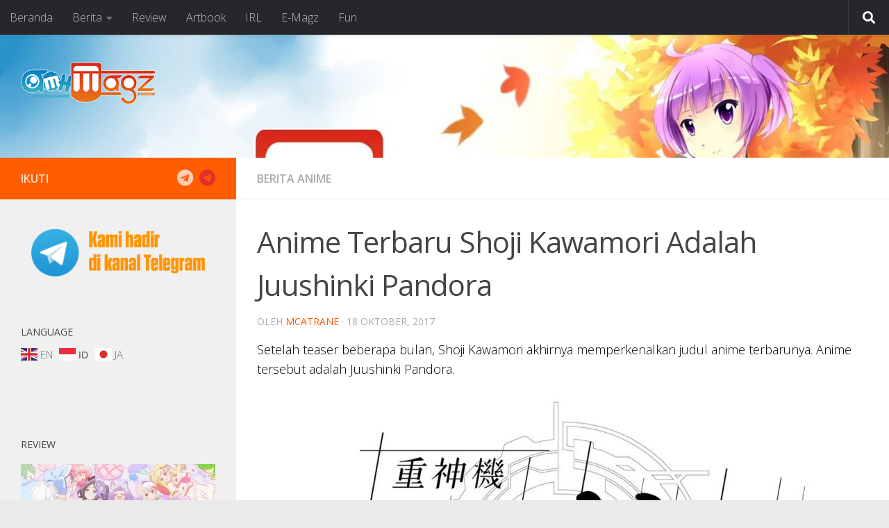

--- FILE ---
content_type: text/html; charset=UTF-8
request_url: https://amhmagz.com/2017/10/anime-terbaru-shoji-kawamori-adalah-juushinki-pandora/
body_size: 21386
content:
<!DOCTYPE html>
<html class="no-js" lang="id">
<head>
  <meta charset="UTF-8">
  <meta name="viewport" content="width=device-width, initial-scale=1.0">
  <link rel="profile" href="https://gmpg.org/xfn/11" />
  <link rel="pingback" href="https://amhmagz.com/xmlrpc.php">

  <!-- Manifest added by SuperPWA - Progressive Web Apps Plugin For WordPress -->
<link rel="manifest" href="/superpwa-manifest.json">
<meta name="theme-color" content="#e87635">
<meta name="mobile-web-app-capable" content="yes">
<meta name="apple-touch-fullscreen" content="yes">
<meta name="apple-mobile-web-app-title" content="AMH Magz">
<meta name="application-name" content="AMH Magz">
<meta name="apple-mobile-web-app-capable" content="yes">
<meta name="apple-mobile-web-app-status-bar-style" content="default">
<link rel="apple-touch-icon"  href="https://amhmagz.com/wp-content/uploads/2017/08/cropped-AMH-logo_1.png">
<link rel="apple-touch-icon" sizes="192x192" href="https://amhmagz.com/wp-content/uploads/2017/08/cropped-AMH-logo_1.png">
<!-- / SuperPWA.com -->
<meta name='robots' content='index, follow, max-image-preview:large, max-snippet:-1, max-video-preview:-1' />
<script type="72659516b4770e1e448e68c8-text/javascript">document.documentElement.className = document.documentElement.className.replace("no-js","js");</script>

	<!-- This site is optimized with the Yoast SEO plugin v19.0 - https://yoast.com/wordpress/plugins/seo/ -->
	<title>Anime Terbaru Shoji Kawamori Adalah Juushinki Pandora - AMH Magz</title>
	<meta name="description" content="Siap tayang musim semi 2018, Juushinki Pandora akan menghadirkan aksi mecha yang mampu bertransformasi dalam setting bumi yang hancur akibat &quot;bencana alam&quot;." />
	<link rel="canonical" href="https://amhmagz.com/2017/10/anime-terbaru-shoji-kawamori-adalah-juushinki-pandora/" />
	<meta property="og:locale" content="id_ID" />
	<meta property="og:type" content="article" />
	<meta property="og:title" content="Anime Terbaru Shoji Kawamori Adalah Juushinki Pandora - AMH Magz" />
	<meta property="og:description" content="Siap tayang musim semi 2018, Juushinki Pandora akan menghadirkan aksi mecha yang mampu bertransformasi dalam setting bumi yang hancur akibat &quot;bencana alam&quot;." />
	<meta property="og:url" content="https://amhmagz.com/2017/10/anime-terbaru-shoji-kawamori-adalah-juushinki-pandora/" />
	<meta property="og:site_name" content="AMH Magz" />
	<meta property="article:author" content="https://www.facebook.com/mcatrane" />
	<meta property="article:published_time" content="2017-10-18T07:30:05+00:00" />
	<meta property="article:modified_time" content="2017-10-18T04:04:05+00:00" />
	<meta property="og:image" content="https://amhmagz.com/wp-content/uploads/2017/10/wide-.png.jpg" />
	<meta property="og:image:width" content="1000" />
	<meta property="og:image:height" content="659" />
	<meta property="og:image:type" content="image/jpeg" />
	<meta name="twitter:card" content="summary" />
	<meta name="twitter:creator" content="@mcatrane" />
	<meta name="twitter:label1" content="Ditulis oleh" />
	<meta name="twitter:data1" content="mcatrane" />
	<meta name="twitter:label2" content="Estimasi waktu membaca" />
	<meta name="twitter:data2" content="2 menit" />
	<script type="application/ld+json" class="yoast-schema-graph">{"@context":"https://schema.org","@graph":[{"@type":"WebSite","@id":"https://amhmagz.com/#website","url":"https://amhmagz.com/","name":"AMH Magz","description":"Cerdas Pedas Gegas","potentialAction":[{"@type":"SearchAction","target":{"@type":"EntryPoint","urlTemplate":"https://amhmagz.com/?s={search_term_string}"},"query-input":"required name=search_term_string"}],"inLanguage":"id"},{"@type":"ImageObject","inLanguage":"id","@id":"https://amhmagz.com/2017/10/anime-terbaru-shoji-kawamori-adalah-juushinki-pandora/#primaryimage","url":"https://amhmagz.com/wp-content/uploads/2017/10/wide-.png.jpg","contentUrl":"https://amhmagz.com/wp-content/uploads/2017/10/wide-.png.jpg","width":1000,"height":659,"caption":"juushinki pandora"},{"@type":"WebPage","@id":"https://amhmagz.com/2017/10/anime-terbaru-shoji-kawamori-adalah-juushinki-pandora/#webpage","url":"https://amhmagz.com/2017/10/anime-terbaru-shoji-kawamori-adalah-juushinki-pandora/","name":"Anime Terbaru Shoji Kawamori Adalah Juushinki Pandora - AMH Magz","isPartOf":{"@id":"https://amhmagz.com/#website"},"primaryImageOfPage":{"@id":"https://amhmagz.com/2017/10/anime-terbaru-shoji-kawamori-adalah-juushinki-pandora/#primaryimage"},"datePublished":"2017-10-18T07:30:05+00:00","dateModified":"2017-10-18T04:04:05+00:00","author":{"@id":"https://amhmagz.com/#/schema/person/21da8dcc85b498215c750017271bb386"},"description":"Siap tayang musim semi 2018, Juushinki Pandora akan menghadirkan aksi mecha yang mampu bertransformasi dalam setting bumi yang hancur akibat \"bencana alam\".","breadcrumb":{"@id":"https://amhmagz.com/2017/10/anime-terbaru-shoji-kawamori-adalah-juushinki-pandora/#breadcrumb"},"inLanguage":"id","potentialAction":[{"@type":"ReadAction","target":["https://amhmagz.com/2017/10/anime-terbaru-shoji-kawamori-adalah-juushinki-pandora/"]}]},{"@type":"BreadcrumbList","@id":"https://amhmagz.com/2017/10/anime-terbaru-shoji-kawamori-adalah-juushinki-pandora/#breadcrumb","itemListElement":[{"@type":"ListItem","position":1,"name":"Home","item":"https://amhmagz.com/"},{"@type":"ListItem","position":2,"name":"Anime Terbaru Shoji Kawamori Adalah Juushinki Pandora"}]},{"@type":"Person","@id":"https://amhmagz.com/#/schema/person/21da8dcc85b498215c750017271bb386","name":"mcatrane","image":{"@type":"ImageObject","inLanguage":"id","@id":"https://amhmagz.com/#/schema/person/image/","url":"https://secure.gravatar.com/avatar/5de9d4f52bb321fd34fb418f5d79cee5?s=96&d=identicon&r=g","contentUrl":"https://secure.gravatar.com/avatar/5de9d4f52bb321fd34fb418f5d79cee5?s=96&d=identicon&r=g","caption":"mcatrane"},"description":"INFP-T, siang di Bandung malam di Tenggarong","sameAs":["https://www.facebook.com/mcatrane","https://twitter.com/mcatrane"],"url":"https://amhmagz.com/author/meka/"}]}</script>
	<!-- / Yoast SEO plugin. -->


<link rel='dns-prefetch' href='//s.w.org' />
<link rel="alternate" type="application/rss+xml" title="AMH Magz &raquo; Feed" href="https://amhmagz.com/feed/" />
<link rel="alternate" type="application/rss+xml" title="AMH Magz &raquo; Umpan Komentar" href="https://amhmagz.com/comments/feed/" />
<link id="hu-user-gfont" href="//fonts.googleapis.com/css?family=Open+Sans:400,400italic,300italic,300,600&subset=latin,latin-ext" rel="stylesheet" type="text/css">		<!-- This site uses the Google Analytics by MonsterInsights plugin v8.25.0 - Using Analytics tracking - https://www.monsterinsights.com/ -->
							<script src="//www.googletagmanager.com/gtag/js?id=G-G44FVWVL66"  data-cfasync="false" data-wpfc-render="false" type="text/javascript" async></script>
			<script data-cfasync="false" data-wpfc-render="false" type="text/javascript">
				var mi_version = '8.25.0';
				var mi_track_user = true;
				var mi_no_track_reason = '';
								var MonsterInsightsDefaultLocations = {"page_location":"https:\/\/amhmagz.com\/2017\/10\/anime-terbaru-shoji-kawamori-adalah-juushinki-pandora\/"};
				if ( typeof MonsterInsightsPrivacyGuardFilter === 'function' ) {
					var MonsterInsightsLocations = (typeof MonsterInsightsExcludeQuery === 'object') ? MonsterInsightsPrivacyGuardFilter( MonsterInsightsExcludeQuery ) : MonsterInsightsPrivacyGuardFilter( MonsterInsightsDefaultLocations );
				} else {
					var MonsterInsightsLocations = (typeof MonsterInsightsExcludeQuery === 'object') ? MonsterInsightsExcludeQuery : MonsterInsightsDefaultLocations;
				}

								var disableStrs = [
										'ga-disable-G-G44FVWVL66',
									];

				/* Function to detect opted out users */
				function __gtagTrackerIsOptedOut() {
					for (var index = 0; index < disableStrs.length; index++) {
						if (document.cookie.indexOf(disableStrs[index] + '=true') > -1) {
							return true;
						}
					}

					return false;
				}

				/* Disable tracking if the opt-out cookie exists. */
				if (__gtagTrackerIsOptedOut()) {
					for (var index = 0; index < disableStrs.length; index++) {
						window[disableStrs[index]] = true;
					}
				}

				/* Opt-out function */
				function __gtagTrackerOptout() {
					for (var index = 0; index < disableStrs.length; index++) {
						document.cookie = disableStrs[index] + '=true; expires=Thu, 31 Dec 2099 23:59:59 UTC; path=/';
						window[disableStrs[index]] = true;
					}
				}

				if ('undefined' === typeof gaOptout) {
					function gaOptout() {
						__gtagTrackerOptout();
					}
				}
								window.dataLayer = window.dataLayer || [];

				window.MonsterInsightsDualTracker = {
					helpers: {},
					trackers: {},
				};
				if (mi_track_user) {
					function __gtagDataLayer() {
						dataLayer.push(arguments);
					}

					function __gtagTracker(type, name, parameters) {
						if (!parameters) {
							parameters = {};
						}

						if (parameters.send_to) {
							__gtagDataLayer.apply(null, arguments);
							return;
						}

						if (type === 'event') {
														parameters.send_to = monsterinsights_frontend.v4_id;
							var hookName = name;
							if (typeof parameters['event_category'] !== 'undefined') {
								hookName = parameters['event_category'] + ':' + name;
							}

							if (typeof MonsterInsightsDualTracker.trackers[hookName] !== 'undefined') {
								MonsterInsightsDualTracker.trackers[hookName](parameters);
							} else {
								__gtagDataLayer('event', name, parameters);
							}
							
						} else {
							__gtagDataLayer.apply(null, arguments);
						}
					}

					__gtagTracker('js', new Date());
					__gtagTracker('set', {
						'developer_id.dZGIzZG': true,
											});
					if ( MonsterInsightsLocations.page_location ) {
						__gtagTracker('set', MonsterInsightsLocations);
					}
										__gtagTracker('config', 'G-G44FVWVL66', {"forceSSL":"true"} );
															window.gtag = __gtagTracker;										(function () {
						/* https://developers.google.com/analytics/devguides/collection/analyticsjs/ */
						/* ga and __gaTracker compatibility shim. */
						var noopfn = function () {
							return null;
						};
						var newtracker = function () {
							return new Tracker();
						};
						var Tracker = function () {
							return null;
						};
						var p = Tracker.prototype;
						p.get = noopfn;
						p.set = noopfn;
						p.send = function () {
							var args = Array.prototype.slice.call(arguments);
							args.unshift('send');
							__gaTracker.apply(null, args);
						};
						var __gaTracker = function () {
							var len = arguments.length;
							if (len === 0) {
								return;
							}
							var f = arguments[len - 1];
							if (typeof f !== 'object' || f === null || typeof f.hitCallback !== 'function') {
								if ('send' === arguments[0]) {
									var hitConverted, hitObject = false, action;
									if ('event' === arguments[1]) {
										if ('undefined' !== typeof arguments[3]) {
											hitObject = {
												'eventAction': arguments[3],
												'eventCategory': arguments[2],
												'eventLabel': arguments[4],
												'value': arguments[5] ? arguments[5] : 1,
											}
										}
									}
									if ('pageview' === arguments[1]) {
										if ('undefined' !== typeof arguments[2]) {
											hitObject = {
												'eventAction': 'page_view',
												'page_path': arguments[2],
											}
										}
									}
									if (typeof arguments[2] === 'object') {
										hitObject = arguments[2];
									}
									if (typeof arguments[5] === 'object') {
										Object.assign(hitObject, arguments[5]);
									}
									if ('undefined' !== typeof arguments[1].hitType) {
										hitObject = arguments[1];
										if ('pageview' === hitObject.hitType) {
											hitObject.eventAction = 'page_view';
										}
									}
									if (hitObject) {
										action = 'timing' === arguments[1].hitType ? 'timing_complete' : hitObject.eventAction;
										hitConverted = mapArgs(hitObject);
										__gtagTracker('event', action, hitConverted);
									}
								}
								return;
							}

							function mapArgs(args) {
								var arg, hit = {};
								var gaMap = {
									'eventCategory': 'event_category',
									'eventAction': 'event_action',
									'eventLabel': 'event_label',
									'eventValue': 'event_value',
									'nonInteraction': 'non_interaction',
									'timingCategory': 'event_category',
									'timingVar': 'name',
									'timingValue': 'value',
									'timingLabel': 'event_label',
									'page': 'page_path',
									'location': 'page_location',
									'title': 'page_title',
									'referrer' : 'page_referrer',
								};
								for (arg in args) {
																		if (!(!args.hasOwnProperty(arg) || !gaMap.hasOwnProperty(arg))) {
										hit[gaMap[arg]] = args[arg];
									} else {
										hit[arg] = args[arg];
									}
								}
								return hit;
							}

							try {
								f.hitCallback();
							} catch (ex) {
							}
						};
						__gaTracker.create = newtracker;
						__gaTracker.getByName = newtracker;
						__gaTracker.getAll = function () {
							return [];
						};
						__gaTracker.remove = noopfn;
						__gaTracker.loaded = true;
						window['__gaTracker'] = __gaTracker;
					})();
									} else {
										console.log("");
					(function () {
						function __gtagTracker() {
							return null;
						}

						window['__gtagTracker'] = __gtagTracker;
						window['gtag'] = __gtagTracker;
					})();
									}
			</script>
				<!-- / Google Analytics by MonsterInsights -->
		<script type="72659516b4770e1e448e68c8-text/javascript">
window._wpemojiSettings = {"baseUrl":"https:\/\/s.w.org\/images\/core\/emoji\/14.0.0\/72x72\/","ext":".png","svgUrl":"https:\/\/s.w.org\/images\/core\/emoji\/14.0.0\/svg\/","svgExt":".svg","source":{"concatemoji":"https:\/\/amhmagz.com\/wp-includes\/js\/wp-emoji-release.min.js?ver=6.0.11"}};
/*! This file is auto-generated */
!function(e,a,t){var n,r,o,i=a.createElement("canvas"),p=i.getContext&&i.getContext("2d");function s(e,t){var a=String.fromCharCode,e=(p.clearRect(0,0,i.width,i.height),p.fillText(a.apply(this,e),0,0),i.toDataURL());return p.clearRect(0,0,i.width,i.height),p.fillText(a.apply(this,t),0,0),e===i.toDataURL()}function c(e){var t=a.createElement("script");t.src=e,t.defer=t.type="text/javascript",a.getElementsByTagName("head")[0].appendChild(t)}for(o=Array("flag","emoji"),t.supports={everything:!0,everythingExceptFlag:!0},r=0;r<o.length;r++)t.supports[o[r]]=function(e){if(!p||!p.fillText)return!1;switch(p.textBaseline="top",p.font="600 32px Arial",e){case"flag":return s([127987,65039,8205,9895,65039],[127987,65039,8203,9895,65039])?!1:!s([55356,56826,55356,56819],[55356,56826,8203,55356,56819])&&!s([55356,57332,56128,56423,56128,56418,56128,56421,56128,56430,56128,56423,56128,56447],[55356,57332,8203,56128,56423,8203,56128,56418,8203,56128,56421,8203,56128,56430,8203,56128,56423,8203,56128,56447]);case"emoji":return!s([129777,127995,8205,129778,127999],[129777,127995,8203,129778,127999])}return!1}(o[r]),t.supports.everything=t.supports.everything&&t.supports[o[r]],"flag"!==o[r]&&(t.supports.everythingExceptFlag=t.supports.everythingExceptFlag&&t.supports[o[r]]);t.supports.everythingExceptFlag=t.supports.everythingExceptFlag&&!t.supports.flag,t.DOMReady=!1,t.readyCallback=function(){t.DOMReady=!0},t.supports.everything||(n=function(){t.readyCallback()},a.addEventListener?(a.addEventListener("DOMContentLoaded",n,!1),e.addEventListener("load",n,!1)):(e.attachEvent("onload",n),a.attachEvent("onreadystatechange",function(){"complete"===a.readyState&&t.readyCallback()})),(e=t.source||{}).concatemoji?c(e.concatemoji):e.wpemoji&&e.twemoji&&(c(e.twemoji),c(e.wpemoji)))}(window,document,window._wpemojiSettings);
</script>
<style type="text/css">
img.wp-smiley,
img.emoji {
	display: inline !important;
	border: none !important;
	box-shadow: none !important;
	height: 1em !important;
	width: 1em !important;
	margin: 0 0.07em !important;
	vertical-align: -0.1em !important;
	background: none !important;
	padding: 0 !important;
}
</style>
	<link rel='stylesheet' id='wp-block-library-css'  href='https://amhmagz.com/wp-includes/css/dist/block-library/style.min.css?ver=6.0.11' type='text/css' media='all' />
<style id='global-styles-inline-css' type='text/css'>
body{--wp--preset--color--black: #000000;--wp--preset--color--cyan-bluish-gray: #abb8c3;--wp--preset--color--white: #ffffff;--wp--preset--color--pale-pink: #f78da7;--wp--preset--color--vivid-red: #cf2e2e;--wp--preset--color--luminous-vivid-orange: #ff6900;--wp--preset--color--luminous-vivid-amber: #fcb900;--wp--preset--color--light-green-cyan: #7bdcb5;--wp--preset--color--vivid-green-cyan: #00d084;--wp--preset--color--pale-cyan-blue: #8ed1fc;--wp--preset--color--vivid-cyan-blue: #0693e3;--wp--preset--color--vivid-purple: #9b51e0;--wp--preset--gradient--vivid-cyan-blue-to-vivid-purple: linear-gradient(135deg,rgba(6,147,227,1) 0%,rgb(155,81,224) 100%);--wp--preset--gradient--light-green-cyan-to-vivid-green-cyan: linear-gradient(135deg,rgb(122,220,180) 0%,rgb(0,208,130) 100%);--wp--preset--gradient--luminous-vivid-amber-to-luminous-vivid-orange: linear-gradient(135deg,rgba(252,185,0,1) 0%,rgba(255,105,0,1) 100%);--wp--preset--gradient--luminous-vivid-orange-to-vivid-red: linear-gradient(135deg,rgba(255,105,0,1) 0%,rgb(207,46,46) 100%);--wp--preset--gradient--very-light-gray-to-cyan-bluish-gray: linear-gradient(135deg,rgb(238,238,238) 0%,rgb(169,184,195) 100%);--wp--preset--gradient--cool-to-warm-spectrum: linear-gradient(135deg,rgb(74,234,220) 0%,rgb(151,120,209) 20%,rgb(207,42,186) 40%,rgb(238,44,130) 60%,rgb(251,105,98) 80%,rgb(254,248,76) 100%);--wp--preset--gradient--blush-light-purple: linear-gradient(135deg,rgb(255,206,236) 0%,rgb(152,150,240) 100%);--wp--preset--gradient--blush-bordeaux: linear-gradient(135deg,rgb(254,205,165) 0%,rgb(254,45,45) 50%,rgb(107,0,62) 100%);--wp--preset--gradient--luminous-dusk: linear-gradient(135deg,rgb(255,203,112) 0%,rgb(199,81,192) 50%,rgb(65,88,208) 100%);--wp--preset--gradient--pale-ocean: linear-gradient(135deg,rgb(255,245,203) 0%,rgb(182,227,212) 50%,rgb(51,167,181) 100%);--wp--preset--gradient--electric-grass: linear-gradient(135deg,rgb(202,248,128) 0%,rgb(113,206,126) 100%);--wp--preset--gradient--midnight: linear-gradient(135deg,rgb(2,3,129) 0%,rgb(40,116,252) 100%);--wp--preset--duotone--dark-grayscale: url('#wp-duotone-dark-grayscale');--wp--preset--duotone--grayscale: url('#wp-duotone-grayscale');--wp--preset--duotone--purple-yellow: url('#wp-duotone-purple-yellow');--wp--preset--duotone--blue-red: url('#wp-duotone-blue-red');--wp--preset--duotone--midnight: url('#wp-duotone-midnight');--wp--preset--duotone--magenta-yellow: url('#wp-duotone-magenta-yellow');--wp--preset--duotone--purple-green: url('#wp-duotone-purple-green');--wp--preset--duotone--blue-orange: url('#wp-duotone-blue-orange');--wp--preset--font-size--small: 13px;--wp--preset--font-size--medium: 20px;--wp--preset--font-size--large: 36px;--wp--preset--font-size--x-large: 42px;}.has-black-color{color: var(--wp--preset--color--black) !important;}.has-cyan-bluish-gray-color{color: var(--wp--preset--color--cyan-bluish-gray) !important;}.has-white-color{color: var(--wp--preset--color--white) !important;}.has-pale-pink-color{color: var(--wp--preset--color--pale-pink) !important;}.has-vivid-red-color{color: var(--wp--preset--color--vivid-red) !important;}.has-luminous-vivid-orange-color{color: var(--wp--preset--color--luminous-vivid-orange) !important;}.has-luminous-vivid-amber-color{color: var(--wp--preset--color--luminous-vivid-amber) !important;}.has-light-green-cyan-color{color: var(--wp--preset--color--light-green-cyan) !important;}.has-vivid-green-cyan-color{color: var(--wp--preset--color--vivid-green-cyan) !important;}.has-pale-cyan-blue-color{color: var(--wp--preset--color--pale-cyan-blue) !important;}.has-vivid-cyan-blue-color{color: var(--wp--preset--color--vivid-cyan-blue) !important;}.has-vivid-purple-color{color: var(--wp--preset--color--vivid-purple) !important;}.has-black-background-color{background-color: var(--wp--preset--color--black) !important;}.has-cyan-bluish-gray-background-color{background-color: var(--wp--preset--color--cyan-bluish-gray) !important;}.has-white-background-color{background-color: var(--wp--preset--color--white) !important;}.has-pale-pink-background-color{background-color: var(--wp--preset--color--pale-pink) !important;}.has-vivid-red-background-color{background-color: var(--wp--preset--color--vivid-red) !important;}.has-luminous-vivid-orange-background-color{background-color: var(--wp--preset--color--luminous-vivid-orange) !important;}.has-luminous-vivid-amber-background-color{background-color: var(--wp--preset--color--luminous-vivid-amber) !important;}.has-light-green-cyan-background-color{background-color: var(--wp--preset--color--light-green-cyan) !important;}.has-vivid-green-cyan-background-color{background-color: var(--wp--preset--color--vivid-green-cyan) !important;}.has-pale-cyan-blue-background-color{background-color: var(--wp--preset--color--pale-cyan-blue) !important;}.has-vivid-cyan-blue-background-color{background-color: var(--wp--preset--color--vivid-cyan-blue) !important;}.has-vivid-purple-background-color{background-color: var(--wp--preset--color--vivid-purple) !important;}.has-black-border-color{border-color: var(--wp--preset--color--black) !important;}.has-cyan-bluish-gray-border-color{border-color: var(--wp--preset--color--cyan-bluish-gray) !important;}.has-white-border-color{border-color: var(--wp--preset--color--white) !important;}.has-pale-pink-border-color{border-color: var(--wp--preset--color--pale-pink) !important;}.has-vivid-red-border-color{border-color: var(--wp--preset--color--vivid-red) !important;}.has-luminous-vivid-orange-border-color{border-color: var(--wp--preset--color--luminous-vivid-orange) !important;}.has-luminous-vivid-amber-border-color{border-color: var(--wp--preset--color--luminous-vivid-amber) !important;}.has-light-green-cyan-border-color{border-color: var(--wp--preset--color--light-green-cyan) !important;}.has-vivid-green-cyan-border-color{border-color: var(--wp--preset--color--vivid-green-cyan) !important;}.has-pale-cyan-blue-border-color{border-color: var(--wp--preset--color--pale-cyan-blue) !important;}.has-vivid-cyan-blue-border-color{border-color: var(--wp--preset--color--vivid-cyan-blue) !important;}.has-vivid-purple-border-color{border-color: var(--wp--preset--color--vivid-purple) !important;}.has-vivid-cyan-blue-to-vivid-purple-gradient-background{background: var(--wp--preset--gradient--vivid-cyan-blue-to-vivid-purple) !important;}.has-light-green-cyan-to-vivid-green-cyan-gradient-background{background: var(--wp--preset--gradient--light-green-cyan-to-vivid-green-cyan) !important;}.has-luminous-vivid-amber-to-luminous-vivid-orange-gradient-background{background: var(--wp--preset--gradient--luminous-vivid-amber-to-luminous-vivid-orange) !important;}.has-luminous-vivid-orange-to-vivid-red-gradient-background{background: var(--wp--preset--gradient--luminous-vivid-orange-to-vivid-red) !important;}.has-very-light-gray-to-cyan-bluish-gray-gradient-background{background: var(--wp--preset--gradient--very-light-gray-to-cyan-bluish-gray) !important;}.has-cool-to-warm-spectrum-gradient-background{background: var(--wp--preset--gradient--cool-to-warm-spectrum) !important;}.has-blush-light-purple-gradient-background{background: var(--wp--preset--gradient--blush-light-purple) !important;}.has-blush-bordeaux-gradient-background{background: var(--wp--preset--gradient--blush-bordeaux) !important;}.has-luminous-dusk-gradient-background{background: var(--wp--preset--gradient--luminous-dusk) !important;}.has-pale-ocean-gradient-background{background: var(--wp--preset--gradient--pale-ocean) !important;}.has-electric-grass-gradient-background{background: var(--wp--preset--gradient--electric-grass) !important;}.has-midnight-gradient-background{background: var(--wp--preset--gradient--midnight) !important;}.has-small-font-size{font-size: var(--wp--preset--font-size--small) !important;}.has-medium-font-size{font-size: var(--wp--preset--font-size--medium) !important;}.has-large-font-size{font-size: var(--wp--preset--font-size--large) !important;}.has-x-large-font-size{font-size: var(--wp--preset--font-size--x-large) !important;}
</style>
<link rel='stylesheet' id='redux-extendify-styles-css'  href='https://amhmagz.com/wp-content/plugins/worth-the-read/options/assets/css/extendify-utilities.css?ver=4.4.5' type='text/css' media='all' />
<link rel='stylesheet' id='wtr-css-css'  href='https://amhmagz.com/wp-content/plugins/worth-the-read/css/wtr.css?ver=6.0.11' type='text/css' media='all' />
<link rel='stylesheet' id='passster-public-css'  href='https://amhmagz.com/wp-content/plugins/content-protector/assets/public/passster-public.min.css?ver=4.1.2' type='text/css' media='all' />
<link rel='stylesheet' id='h5p-plugin-styles-css'  href='https://amhmagz.com/wp-content/plugins/h5p/h5p-php-library/styles/h5p.css?ver=1.15.8' type='text/css' media='all' />
<link rel='stylesheet' id='wordpress-popular-posts-css-css'  href='https://amhmagz.com/wp-content/plugins/wordpress-popular-posts/assets/css/wpp.css?ver=6.4.2' type='text/css' media='all' />
<link rel='stylesheet' id='hueman-main-style-css'  href='https://amhmagz.com/wp-content/themes/hueman/assets/front/css/main.min.css?ver=3.6.9' type='text/css' media='all' />
<style id='hueman-main-style-inline-css' type='text/css'>
body { font-family:'Open Sans', Arial, sans-serif;font-size:1.00rem }@media only screen and (min-width: 720px) {
        .nav > li { font-size:1.00rem; }
      }::selection { background-color: #ff5d00; }
::-moz-selection { background-color: #ff5d00; }a,a>span.hu-external::after,.themeform label .required,#flexslider-featured .flex-direction-nav .flex-next:hover,#flexslider-featured .flex-direction-nav .flex-prev:hover,.post-hover:hover .post-title a,.post-title a:hover,.sidebar.s1 .post-nav li a:hover i,.content .post-nav li a:hover i,.post-related a:hover,.sidebar.s1 .widget_rss ul li a,#footer .widget_rss ul li a,.sidebar.s1 .widget_calendar a,#footer .widget_calendar a,.sidebar.s1 .alx-tab .tab-item-category a,.sidebar.s1 .alx-posts .post-item-category a,.sidebar.s1 .alx-tab li:hover .tab-item-title a,.sidebar.s1 .alx-tab li:hover .tab-item-comment a,.sidebar.s1 .alx-posts li:hover .post-item-title a,#footer .alx-tab .tab-item-category a,#footer .alx-posts .post-item-category a,#footer .alx-tab li:hover .tab-item-title a,#footer .alx-tab li:hover .tab-item-comment a,#footer .alx-posts li:hover .post-item-title a,.comment-tabs li.active a,.comment-awaiting-moderation,.child-menu a:hover,.child-menu .current_page_item > a,.wp-pagenavi a{ color: #ff5d00; }input[type="submit"],.themeform button[type="submit"],.sidebar.s1 .sidebar-top,.sidebar.s1 .sidebar-toggle,#flexslider-featured .flex-control-nav li a.flex-active,.post-tags a:hover,.sidebar.s1 .widget_calendar caption,#footer .widget_calendar caption,.author-bio .bio-avatar:after,.commentlist li.bypostauthor > .comment-body:after,.commentlist li.comment-author-admin > .comment-body:after{ background-color: #ff5d00; }.post-format .format-container { border-color: #ff5d00; }.sidebar.s1 .alx-tabs-nav li.active a,#footer .alx-tabs-nav li.active a,.comment-tabs li.active a,.wp-pagenavi a:hover,.wp-pagenavi a:active,.wp-pagenavi span.current{ border-bottom-color: #ff5d00!important; }.sidebar.s2 .post-nav li a:hover i,
.sidebar.s2 .widget_rss ul li a,
.sidebar.s2 .widget_calendar a,
.sidebar.s2 .alx-tab .tab-item-category a,
.sidebar.s2 .alx-posts .post-item-category a,
.sidebar.s2 .alx-tab li:hover .tab-item-title a,
.sidebar.s2 .alx-tab li:hover .tab-item-comment a,
.sidebar.s2 .alx-posts li:hover .post-item-title a { color: #00a9ff; }
.sidebar.s2 .sidebar-top,.sidebar.s2 .sidebar-toggle,.post-comments,.jp-play-bar,.jp-volume-bar-value,.sidebar.s2 .widget_calendar caption{ background-color: #00a9ff; }.sidebar.s2 .alx-tabs-nav li.active a { border-bottom-color: #00a9ff; }
.post-comments::before { border-right-color: #00a9ff; }
      .search-expand,
              #nav-topbar.nav-container { background-color: #26272b}@media only screen and (min-width: 720px) {
                #nav-topbar .nav ul { background-color: #26272b; }
              }.is-scrolled #header .nav-container.desktop-sticky,
              .is-scrolled #header .search-expand { background-color: #26272b; background-color: rgba(38,39,43,0.90) }.is-scrolled .topbar-transparent #nav-topbar.desktop-sticky .nav ul { background-color: #26272b; background-color: rgba(38,39,43,0.95) }#header { background-color: #33363b; }
@media only screen and (min-width: 720px) {
  #nav-header .nav ul { background-color: #33363b; }
}
        #header #nav-mobile { background-color: #33363b; }.is-scrolled #header #nav-mobile { background-color: #33363b; background-color: rgba(51,54,59,0.90) }#nav-header.nav-container, #main-header-search .search-expand { background-color: #33363b; }
@media only screen and (min-width: 720px) {
  #nav-header .nav ul { background-color: #33363b; }
}
        body {background: #eaeaea url(https://amhmagz.com/wp-content/uploads/2017/08/seigaiha.png) repeat center center;background-attachment:fixed;background-size: 100;}

</style>
<link rel='stylesheet' id='hueman-font-awesome-css'  href='https://amhmagz.com/wp-content/themes/hueman/assets/front/css/font-awesome.min.css?ver=3.6.9' type='text/css' media='all' />
<link rel='stylesheet' id='dashicons-css'  href='https://amhmagz.com/wp-includes/css/dashicons.min.css?ver=6.0.11' type='text/css' media='all' />
<link rel='stylesheet' id='photonic-slider-css'  href='https://amhmagz.com/wp-content/plugins/photonic/include/ext/splide/splide.min.css?ver=20240325-34606' type='text/css' media='all' />
<link rel='stylesheet' id='photonic-lightbox-css'  href='https://amhmagz.com/wp-content/plugins/photonic/include/ext/fancybox3/fancybox3.min.css?ver=20240325-34606' type='text/css' media='all' />
<link rel='stylesheet' id='photonic-css'  href='https://amhmagz.com/wp-content/plugins/photonic/include/css/front-end/core/photonic.min.css?ver=20240325-34606' type='text/css' media='all' />
<style id='photonic-inline-css' type='text/css'>
/* Retrieved from saved CSS */
.photonic-panel { background:  rgb(17,17,17)  !important;

	border-top: none;
	border-right: none;
	border-bottom: none;
	border-left: none;
 }
.photonic-flickr-stream .photonic-pad-photosets { margin: 15px; }
.photonic-flickr-stream .photonic-pad-galleries { margin: 15px; }
.photonic-flickr-stream .photonic-pad-photos { padding: 5px 15px; }
.photonic-google-stream .photonic-pad-photos { padding: 5px 15px; }
.photonic-zenfolio-stream .photonic-pad-photos { padding: 5px 15px; }
.photonic-zenfolio-stream .photonic-pad-photosets { margin: 5px 15px; }
.photonic-instagram-stream .photonic-pad-photos { padding: 5px 15px; }
.photonic-smug-stream .photonic-pad-albums { margin: 15px; }
.photonic-smug-stream .photonic-pad-photos { padding: 5px 15px; }
.photonic-flickr-panel .photonic-pad-photos { padding: 10px 15px; box-sizing: border-box; }
.photonic-smug-panel .photonic-pad-photos { padding: 10px 15px; box-sizing: border-box; }
.photonic-random-layout .photonic-thumb { padding: 2px}
.photonic-masonry-layout .photonic-thumb { padding: 2px}
.photonic-mosaic-layout .photonic-thumb { padding: 2px}
.photonic-ie .photonic-masonry-layout .photonic-level-1, .photonic-ie .photonic-masonry-layout .photonic-level-2 { width: 200px; }

</style>
<script type="72659516b4770e1e448e68c8-text/javascript" src='https://amhmagz.com/wp-content/plugins/google-analytics-for-wordpress/assets/js/frontend-gtag.min.js?ver=8.25.0' id='monsterinsights-frontend-script-js'></script>
<script data-cfasync="false" data-wpfc-render="false" type="text/javascript" id='monsterinsights-frontend-script-js-extra'>/* <![CDATA[ */
var monsterinsights_frontend = {"js_events_tracking":"true","download_extensions":"doc,pdf,ppt,zip,xls,docx,pptx,xlsx","inbound_paths":"[]","home_url":"https:\/\/amhmagz.com","hash_tracking":"false","v4_id":"G-G44FVWVL66"};/* ]]> */
</script>
<script type="72659516b4770e1e448e68c8-text/javascript" src='https://amhmagz.com/wp-includes/js/jquery/jquery.min.js?ver=3.6.0' id='jquery-core-js'></script>
<script type="72659516b4770e1e448e68c8-text/javascript" src='https://amhmagz.com/wp-includes/js/jquery/jquery-migrate.min.js?ver=3.3.2' id='jquery-migrate-js'></script>
<script type="72659516b4770e1e448e68c8-text/javascript" src='https://amhmagz.com/wp-content/plugins/content-protector/assets/public/cookie.js?ver=6.0.11' id='passster-cookie-js'></script>
<script type="72659516b4770e1e448e68c8-text/javascript" id='passster-public-js-extra'>
/* <![CDATA[ */
var ps_ajax = {"ajax_url":"https:\/\/amhmagz.com\/wp-admin\/admin-ajax.php","nonce":"56526d9aca","hash_nonce":"aa1ad0d4bb","logout_nonce":"7cbd9400b4","post_id":"2093","shortcodes":[],"permalink":"https:\/\/amhmagz.com\/2017\/10\/anime-terbaru-shoji-kawamori-adalah-juushinki-pandora\/","cookie_duration_unit":"days","cookie_duration":"2","disable_cookie":"","unlock_mode":"1"};
/* ]]> */
</script>
<script type="72659516b4770e1e448e68c8-text/javascript" src='https://amhmagz.com/wp-content/plugins/content-protector/assets/public/passster-public.min.js?ver=4.1.2' id='passster-public-js'></script>
<script type='application/json' id='wpp-json'>
{"sampling_active":0,"sampling_rate":100,"ajax_url":"https:\/\/amhmagz.com\/wp-json\/wordpress-popular-posts\/v1\/popular-posts","api_url":"https:\/\/amhmagz.com\/wp-json\/wordpress-popular-posts","ID":2093,"token":"d5afd53aa3","lang":0,"debug":0}
</script>
<script type="72659516b4770e1e448e68c8-text/javascript" src='https://amhmagz.com/wp-content/plugins/wordpress-popular-posts/assets/js/wpp.min.js?ver=6.4.2' id='wpp-js-js'></script>
<link rel="https://api.w.org/" href="https://amhmagz.com/wp-json/" /><link rel="alternate" type="application/json" href="https://amhmagz.com/wp-json/wp/v2/posts/2093" /><link rel="EditURI" type="application/rsd+xml" title="RSD" href="https://amhmagz.com/xmlrpc.php?rsd" />
<link rel="wlwmanifest" type="application/wlwmanifest+xml" href="https://amhmagz.com/wp-includes/wlwmanifest.xml" /> 
<meta name="generator" content="WordPress 6.0.11" />
<link rel='shortlink' href='https://amhmagz.com/?p=2093' />
            <link rel="preconnect" href="https://cdn.vuukle.com/">
            <link rel="dns-prefetch" href="https://cdn.vuukle.com/">
            <link rel="dns-prefetch" href="https://api.vuukle.com/">
            <link rel="preconnect" href="https://api.vuukle.com/">
		            <style>
                #comments {
                    display: none !important;
                }
            </style>
            <script data-ad-client="ca-pub-7035956329615081" async src="https://pagead2.googlesyndication.com/pagead/js/adsbygoogle.js" type="72659516b4770e1e448e68c8-text/javascript"></script>

<meta name="apple-mobile-web-app-capable" content="yes" />
<link href="splashscreens/iphone5_splash.png" media="(device-width: 320px) and (device-height: 568px) and (-webkit-device-pixel-ratio: 2)" rel="apple-touch-startup-image" />
<link href="splashscreens/iphone6_splash.png" media="(device-width: 375px) and (device-height: 667px) and (-webkit-device-pixel-ratio: 2)" rel="apple-touch-startup-image" />
<link href="splashscreens/iphoneplus_splash.png" media="(device-width: 621px) and (device-height: 1104px) and (-webkit-device-pixel-ratio: 3)" rel="apple-touch-startup-image" />
<link href="splashscreens/iphonex_splash.png" media="(device-width: 375px) and (device-height: 812px) and (-webkit-device-pixel-ratio: 3)" rel="apple-touch-startup-image" />
<link href="splashscreens/ipad_splash.png" media="(device-width: 768px) and (device-height: 1024px) and (-webkit-device-pixel-ratio: 2)" rel="apple-touch-startup-image" />
<link href="splashscreens/ipadpro1_splash.png" media="(device-width: 834px) and (device-height: 1112px) and (-webkit-device-pixel-ratio: 2)" rel="apple-touch-startup-image" />
<link href="splashscreens/ipadpro2_splash.png" media="(device-width: 1024px) and (device-height: 1366px) and (-webkit-device-pixel-ratio: 2)" rel="apple-touch-startup-image" /><script type="72659516b4770e1e448e68c8-text/javascript">
(function(url){
	if(/(?:Chrome\/26\.0\.1410\.63 Safari\/537\.31|WordfenceTestMonBot)/.test(navigator.userAgent)){ return; }
	var addEvent = function(evt, handler) {
		if (window.addEventListener) {
			document.addEventListener(evt, handler, false);
		} else if (window.attachEvent) {
			document.attachEvent('on' + evt, handler);
		}
	};
	var removeEvent = function(evt, handler) {
		if (window.removeEventListener) {
			document.removeEventListener(evt, handler, false);
		} else if (window.detachEvent) {
			document.detachEvent('on' + evt, handler);
		}
	};
	var evts = 'contextmenu dblclick drag dragend dragenter dragleave dragover dragstart drop keydown keypress keyup mousedown mousemove mouseout mouseover mouseup mousewheel scroll'.split(' ');
	var logHuman = function() {
		if (window.wfLogHumanRan) { return; }
		window.wfLogHumanRan = true;
		var wfscr = document.createElement('script');
		wfscr.type = 'text/javascript';
		wfscr.async = true;
		wfscr.src = url + '&r=' + Math.random();
		(document.getElementsByTagName('head')[0]||document.getElementsByTagName('body')[0]).appendChild(wfscr);
		for (var i = 0; i < evts.length; i++) {
			removeEvent(evts[i], logHuman);
		}
	};
	for (var i = 0; i < evts.length; i++) {
		addEvent(evts[i], logHuman);
	}
})('//amhmagz.com/?wordfence_lh=1&hid=43FC7B621DA63764BAAA758E00A10C43');
</script><meta name="generator" content="Redux 4.4.5" /><style type="text/css">.wtr-time-wrap{ 
	/* wraps the entire label */
	margin: 0 10px;

}
.wtr-time-number{ 
	/* applies only to the number */
	
}</style> 
<script type="72659516b4770e1e448e68c8-text/javascript">
function addLink() {
    if (
window.getSelection().containsNode(
document.getElementsByClassName('entry-content')[0], true)) {
    var body_element = document.getElementsByTagName('body')[0];
    var selection;
    selection = window.getSelection();
    var oldselection = selection
    var pagelink = "<br /><br /> Baca selengkapnya di AMH Magz: Anime Terbaru Shoji Kawamori Adalah Juushinki Pandora <a href='https://amhmagz.com/?p=2093'>https://amhmagz.com/?p=2093</a>"; //Change this if you like
    var copy_text = selection + pagelink;
    var new_div = document.createElement('div');
    new_div.style.left='-99999px';
    new_div.style.position='absolute';
 
    body_element.appendChild(new_div );
    new_div.innerHTML = copy_text ;
    selection.selectAllChildren(new_div );
    window.setTimeout(function() {
        body_element.removeChild(new_div );
    },0);
}
}
 
 
document.oncopy = addLink;
</script>
 
        <style>
            .passster-form {
                max-width: 700px !important;
            }

            .passster-form > form {
                background: #FAFAFA;
                padding: 20px 20px 20px 20px;
                margin: 0px 0px 0px 0px;
                border-radius: 0px;
            }

            .passster-form h4 {
                font-size: 24px;
                font-weight: 500;
                color: #6804cc;
            }

            .passster-form p {
                font-size: 16px;
                font-weight: 300;
                color: #000;
            }

            .passster-submit, .passster-submit-recaptcha {
                background: #6804cc;
                padding: 10px 10px 10px 10px;
                margin: 0px 0px 0px 0px;
                border-radius: 0px;
                font-size: 12px;
                font-weight: 400;
                color: #fff;
            }

            .passster-submit:hover, .passster-submit-recaptcha:hover {
                background: #000;
                color: #fff;
            }
        </style>
		            <style id="wpp-loading-animation-styles">@-webkit-keyframes bgslide{from{background-position-x:0}to{background-position-x:-200%}}@keyframes bgslide{from{background-position-x:0}to{background-position-x:-200%}}.wpp-widget-placeholder,.wpp-widget-block-placeholder,.wpp-shortcode-placeholder{margin:0 auto;width:60px;height:3px;background:#dd3737;background:linear-gradient(90deg,#dd3737 0%,#571313 10%,#dd3737 100%);background-size:200% auto;border-radius:3px;-webkit-animation:bgslide 1s infinite linear;animation:bgslide 1s infinite linear}</style>
                <link rel="preload" as="font" type="font/woff2" href="https://amhmagz.com/wp-content/themes/hueman/assets/front/webfonts/fa-brands-400.woff2?v=5.12.1" crossorigin="anonymous"/>
    <link rel="preload" as="font" type="font/woff2" href="https://amhmagz.com/wp-content/themes/hueman/assets/front/webfonts/fa-regular-400.woff2?v=5.12.1" crossorigin="anonymous"/>
    <link rel="preload" as="font" type="font/woff2" href="https://amhmagz.com/wp-content/themes/hueman/assets/front/webfonts/fa-solid-900.woff2?v=5.12.1" crossorigin="anonymous"/>
  <!--[if lt IE 9]>
<script src="https://amhmagz.com/wp-content/themes/hueman/assets/front/js/ie/html5shiv-printshiv.min.js"></script>
<script src="https://amhmagz.com/wp-content/themes/hueman/assets/front/js/ie/selectivizr.js"></script>
<![endif]-->
      <meta name="onesignal" content="wordpress-plugin"/>
            <script type="72659516b4770e1e448e68c8-text/javascript">

      window.OneSignal = window.OneSignal || [];

      OneSignal.push( function() {
        OneSignal.SERVICE_WORKER_UPDATER_PATH = "OneSignalSDKUpdaterWorker.js.php";
                      OneSignal.SERVICE_WORKER_PATH = "OneSignalSDKWorker.js.php";
                      OneSignal.SERVICE_WORKER_PARAM = { scope: "/" };
        OneSignal.setDefaultNotificationUrl("https://amhmagz.com");
        var oneSignal_options = {};
        window._oneSignalInitOptions = oneSignal_options;

        oneSignal_options['wordpress'] = true;
oneSignal_options['appId'] = '5e594c8d-c473-4907-87ce-3ad416b44208';
oneSignal_options['allowLocalhostAsSecureOrigin'] = true;
oneSignal_options['welcomeNotification'] = { };
oneSignal_options['welcomeNotification']['disable'] = true;
oneSignal_options['path'] = "https://amhmagz.com/wp-content/plugins/onesignal-free-web-push-notifications/sdk_files/";
oneSignal_options['safari_web_id'] = "web.onesignal.auto.458f9dc8-6677-4788-b5a2-9d66a9d7a179";
oneSignal_options['persistNotification'] = false;
oneSignal_options['promptOptions'] = { };
oneSignal_options['notifyButton'] = { };
oneSignal_options['notifyButton']['enable'] = true;
oneSignal_options['notifyButton']['position'] = 'bottom-left';
oneSignal_options['notifyButton']['theme'] = 'default';
oneSignal_options['notifyButton']['size'] = 'small';
oneSignal_options['notifyButton']['displayPredicate'] = function() {
              return OneSignal.isPushNotificationsEnabled()
                      .then(function(isPushEnabled) {
                          return !isPushEnabled;
                      });
            };
oneSignal_options['notifyButton']['showCredit'] = true;
oneSignal_options['notifyButton']['text'] = {};
oneSignal_options['notifyButton']['text']['message.action.subscribed'] = 'Terima kasih telah berlangganan';
oneSignal_options['notifyButton']['text']['dialog.main.button.subscribe'] = 'LANGGANAN';
oneSignal_options['notifyButton']['text']['dialog.main.button.unsubscribe'] = 'BERHENTI LANGGANAN';
                OneSignal.init(window._oneSignalInitOptions);
                OneSignal.showSlidedownPrompt();      });

      function documentInitOneSignal() {
        var oneSignal_elements = document.getElementsByClassName("OneSignal-prompt");

        var oneSignalLinkClickHandler = function(event) { OneSignal.push(['registerForPushNotifications']); event.preventDefault(); };        for(var i = 0; i < oneSignal_elements.length; i++)
          oneSignal_elements[i].addEventListener('click', oneSignalLinkClickHandler, false);
      }

      if (document.readyState === 'complete') {
           documentInitOneSignal();
      }
      else {
           window.addEventListener("load", function(event){
               documentInitOneSignal();
          });
      }
    </script>
<link rel="icon" href="https://amhmagz.com/wp-content/uploads/2017/08/cropped-AMH-logo_1-160x160.png" sizes="32x32" />
<link rel="icon" href="https://amhmagz.com/wp-content/uploads/2017/08/cropped-AMH-logo_1-300x300.png" sizes="192x192" />
<meta name="msapplication-TileImage" content="https://amhmagz.com/wp-content/uploads/2017/08/cropped-AMH-logo_1-300x300.png" />
		<style type="text/css" id="wp-custom-css">
			/*
Anda bisa menambahkan CSS di sini.

Klik ikon bantuan di atas untuk info lebih lanjut.

Use this field to test small chunks of CSS code. For important CSS customizations, it is recommended to modify the style.css file of a child theme.
http//codex.wordpress.org/Child_Themes
*/

.entry.excerpt p {
    margin-bottom: 0;
    color: black;
}

.entry dd, .entry p {
    margin-bottom: 1em;
    color: black;
}

/* on mobile browsers, I set a width of 100% */
table.mceLayout, textarea.tinyMCE {
    width: 100% !important;
}

/* on large screens, I use a different layout, so 600px are sufficient */
@media only screen and (min-width: 600px) {
    table.mceLayout, textarea.richEditor {
       width: 600px !important;
    }
}

.entry .wp-caption-text {
    font-style: italic;
    color: #FF9800;
    font-size: .8125em;
    padding: 0 0 8px;
    margin: 0;
}
		</style>
		<style id="wtr_settings-dynamic-css" title="dynamic-css" class="redux-options-output">.wtr-time-wrap{color:#CCCCCC;font-size:16px;}</style></head>

<body data-rsssl=1 class="post-template-default single single-post postid-2093 single-format-standard wp-custom-logo wp-embed-responsive col-2cr boxed topbar-enabled header-desktop-sticky header-mobile-sticky hueman-3-6-9 unknown">
<svg xmlns="http://www.w3.org/2000/svg" viewBox="0 0 0 0" width="0" height="0" focusable="false" role="none" style="visibility: hidden; position: absolute; left: -9999px; overflow: hidden;" ><defs><filter id="wp-duotone-dark-grayscale"><feColorMatrix color-interpolation-filters="sRGB" type="matrix" values=" .299 .587 .114 0 0 .299 .587 .114 0 0 .299 .587 .114 0 0 .299 .587 .114 0 0 " /><feComponentTransfer color-interpolation-filters="sRGB" ><feFuncR type="table" tableValues="0 0.49803921568627" /><feFuncG type="table" tableValues="0 0.49803921568627" /><feFuncB type="table" tableValues="0 0.49803921568627" /><feFuncA type="table" tableValues="1 1" /></feComponentTransfer><feComposite in2="SourceGraphic" operator="in" /></filter></defs></svg><svg xmlns="http://www.w3.org/2000/svg" viewBox="0 0 0 0" width="0" height="0" focusable="false" role="none" style="visibility: hidden; position: absolute; left: -9999px; overflow: hidden;" ><defs><filter id="wp-duotone-grayscale"><feColorMatrix color-interpolation-filters="sRGB" type="matrix" values=" .299 .587 .114 0 0 .299 .587 .114 0 0 .299 .587 .114 0 0 .299 .587 .114 0 0 " /><feComponentTransfer color-interpolation-filters="sRGB" ><feFuncR type="table" tableValues="0 1" /><feFuncG type="table" tableValues="0 1" /><feFuncB type="table" tableValues="0 1" /><feFuncA type="table" tableValues="1 1" /></feComponentTransfer><feComposite in2="SourceGraphic" operator="in" /></filter></defs></svg><svg xmlns="http://www.w3.org/2000/svg" viewBox="0 0 0 0" width="0" height="0" focusable="false" role="none" style="visibility: hidden; position: absolute; left: -9999px; overflow: hidden;" ><defs><filter id="wp-duotone-purple-yellow"><feColorMatrix color-interpolation-filters="sRGB" type="matrix" values=" .299 .587 .114 0 0 .299 .587 .114 0 0 .299 .587 .114 0 0 .299 .587 .114 0 0 " /><feComponentTransfer color-interpolation-filters="sRGB" ><feFuncR type="table" tableValues="0.54901960784314 0.98823529411765" /><feFuncG type="table" tableValues="0 1" /><feFuncB type="table" tableValues="0.71764705882353 0.25490196078431" /><feFuncA type="table" tableValues="1 1" /></feComponentTransfer><feComposite in2="SourceGraphic" operator="in" /></filter></defs></svg><svg xmlns="http://www.w3.org/2000/svg" viewBox="0 0 0 0" width="0" height="0" focusable="false" role="none" style="visibility: hidden; position: absolute; left: -9999px; overflow: hidden;" ><defs><filter id="wp-duotone-blue-red"><feColorMatrix color-interpolation-filters="sRGB" type="matrix" values=" .299 .587 .114 0 0 .299 .587 .114 0 0 .299 .587 .114 0 0 .299 .587 .114 0 0 " /><feComponentTransfer color-interpolation-filters="sRGB" ><feFuncR type="table" tableValues="0 1" /><feFuncG type="table" tableValues="0 0.27843137254902" /><feFuncB type="table" tableValues="0.5921568627451 0.27843137254902" /><feFuncA type="table" tableValues="1 1" /></feComponentTransfer><feComposite in2="SourceGraphic" operator="in" /></filter></defs></svg><svg xmlns="http://www.w3.org/2000/svg" viewBox="0 0 0 0" width="0" height="0" focusable="false" role="none" style="visibility: hidden; position: absolute; left: -9999px; overflow: hidden;" ><defs><filter id="wp-duotone-midnight"><feColorMatrix color-interpolation-filters="sRGB" type="matrix" values=" .299 .587 .114 0 0 .299 .587 .114 0 0 .299 .587 .114 0 0 .299 .587 .114 0 0 " /><feComponentTransfer color-interpolation-filters="sRGB" ><feFuncR type="table" tableValues="0 0" /><feFuncG type="table" tableValues="0 0.64705882352941" /><feFuncB type="table" tableValues="0 1" /><feFuncA type="table" tableValues="1 1" /></feComponentTransfer><feComposite in2="SourceGraphic" operator="in" /></filter></defs></svg><svg xmlns="http://www.w3.org/2000/svg" viewBox="0 0 0 0" width="0" height="0" focusable="false" role="none" style="visibility: hidden; position: absolute; left: -9999px; overflow: hidden;" ><defs><filter id="wp-duotone-magenta-yellow"><feColorMatrix color-interpolation-filters="sRGB" type="matrix" values=" .299 .587 .114 0 0 .299 .587 .114 0 0 .299 .587 .114 0 0 .299 .587 .114 0 0 " /><feComponentTransfer color-interpolation-filters="sRGB" ><feFuncR type="table" tableValues="0.78039215686275 1" /><feFuncG type="table" tableValues="0 0.94901960784314" /><feFuncB type="table" tableValues="0.35294117647059 0.47058823529412" /><feFuncA type="table" tableValues="1 1" /></feComponentTransfer><feComposite in2="SourceGraphic" operator="in" /></filter></defs></svg><svg xmlns="http://www.w3.org/2000/svg" viewBox="0 0 0 0" width="0" height="0" focusable="false" role="none" style="visibility: hidden; position: absolute; left: -9999px; overflow: hidden;" ><defs><filter id="wp-duotone-purple-green"><feColorMatrix color-interpolation-filters="sRGB" type="matrix" values=" .299 .587 .114 0 0 .299 .587 .114 0 0 .299 .587 .114 0 0 .299 .587 .114 0 0 " /><feComponentTransfer color-interpolation-filters="sRGB" ><feFuncR type="table" tableValues="0.65098039215686 0.40392156862745" /><feFuncG type="table" tableValues="0 1" /><feFuncB type="table" tableValues="0.44705882352941 0.4" /><feFuncA type="table" tableValues="1 1" /></feComponentTransfer><feComposite in2="SourceGraphic" operator="in" /></filter></defs></svg><svg xmlns="http://www.w3.org/2000/svg" viewBox="0 0 0 0" width="0" height="0" focusable="false" role="none" style="visibility: hidden; position: absolute; left: -9999px; overflow: hidden;" ><defs><filter id="wp-duotone-blue-orange"><feColorMatrix color-interpolation-filters="sRGB" type="matrix" values=" .299 .587 .114 0 0 .299 .587 .114 0 0 .299 .587 .114 0 0 .299 .587 .114 0 0 " /><feComponentTransfer color-interpolation-filters="sRGB" ><feFuncR type="table" tableValues="0.098039215686275 1" /><feFuncG type="table" tableValues="0 0.66274509803922" /><feFuncB type="table" tableValues="0.84705882352941 0.41960784313725" /><feFuncA type="table" tableValues="1 1" /></feComponentTransfer><feComposite in2="SourceGraphic" operator="in" /></filter></defs></svg><div id="wrapper">
  <a class="screen-reader-text skip-link" href="#content">Skip to content</a>
  
  <header id="header" class="main-menu-mobile-on one-mobile-menu main_menu header-ads-desktop  topbar-transparent has-header-img">
        <nav class="nav-container group mobile-menu mobile-sticky no-menu-assigned" id="nav-mobile" data-menu-id="header-1">
  <div class="mobile-title-logo-in-header"><p class="site-title">                  <a class="custom-logo-link" href="https://amhmagz.com/" rel="home" title="AMH Magz | Home page"><img src="https://amhmagz.com/wp-content/uploads/2017/08/AMH-MAGZ-small.png" alt="AMH Magz" width="275" height="85"/></a>                </p></div>
        
                    <!-- <div class="ham__navbar-toggler collapsed" aria-expanded="false">
          <div class="ham__navbar-span-wrapper">
            <span class="ham-toggler-menu__span"></span>
          </div>
        </div> -->
        <button class="ham__navbar-toggler-two collapsed" title="Menu" aria-expanded="false">
          <span class="ham__navbar-span-wrapper">
            <span class="line line-1"></span>
            <span class="line line-2"></span>
            <span class="line line-3"></span>
          </span>
        </button>
            
      <div class="nav-text"></div>
      <div class="nav-wrap container">
                  <ul class="nav container-inner group mobile-search">
                            <li>
                  <form role="search" method="get" class="search-form" action="https://amhmagz.com/">
				<label>
					<span class="screen-reader-text">Cari untuk:</span>
					<input type="search" class="search-field" placeholder="Cari &hellip;" value="" name="s" />
				</label>
				<input type="submit" class="search-submit" value="Cari" />
			</form>                </li>
                      </ul>
                <ul id="menu-amh-magz" class="nav container-inner group"><li id="menu-item-428" class="menu-item menu-item-type-custom menu-item-object-custom menu-item-home menu-item-428"><a href="https://amhmagz.com">Beranda</a></li>
<li id="menu-item-324" class="menu-item menu-item-type-taxonomy menu-item-object-category current-post-ancestor menu-item-has-children menu-item-324"><a href="https://amhmagz.com/category/berita/">Berita</a>
<ul class="sub-menu">
	<li id="menu-item-479" class="menu-item menu-item-type-taxonomy menu-item-object-category menu-item-479"><a href="https://amhmagz.com/category/berita/press-release/">Press Release</a></li>
</ul>
</li>
<li id="menu-item-389" class="menu-item menu-item-type-taxonomy menu-item-object-category menu-item-389"><a href="https://amhmagz.com/category/review2/">Review</a></li>
<li id="menu-item-5081" class="menu-item menu-item-type-taxonomy menu-item-object-category menu-item-5081"><a href="https://amhmagz.com/category/fun2/artbook/">Artbook</a></li>
<li id="menu-item-490" class="menu-item menu-item-type-taxonomy menu-item-object-category menu-item-490"><a href="https://amhmagz.com/category/fun2/irl/">IRL</a></li>
<li id="menu-item-363" class="menu-item menu-item-type-post_type menu-item-object-page menu-item-363"><a href="https://amhmagz.com/e-magz/">E-Magz</a></li>
<li id="menu-item-12051" class="menu-item menu-item-type-taxonomy menu-item-object-category menu-item-12051"><a href="https://amhmagz.com/category/fun2/">Fun</a></li>
</ul>      </div>
</nav><!--/#nav-topbar-->  
        <nav class="nav-container group desktop-menu desktop-sticky " id="nav-topbar" data-menu-id="header-2">
    <div class="nav-text"></div>
  <div class="topbar-toggle-down">
    <i class="fas fa-angle-double-down" aria-hidden="true" data-toggle="down" title="Expand menu"></i>
    <i class="fas fa-angle-double-up" aria-hidden="true" data-toggle="up" title="Collapse menu"></i>
  </div>
  <div class="nav-wrap container">
    <ul id="menu-amh-magz-1" class="nav container-inner group"><li class="menu-item menu-item-type-custom menu-item-object-custom menu-item-home menu-item-428"><a href="https://amhmagz.com">Beranda</a></li>
<li class="menu-item menu-item-type-taxonomy menu-item-object-category current-post-ancestor menu-item-has-children menu-item-324"><a href="https://amhmagz.com/category/berita/">Berita</a>
<ul class="sub-menu">
	<li class="menu-item menu-item-type-taxonomy menu-item-object-category menu-item-479"><a href="https://amhmagz.com/category/berita/press-release/">Press Release</a></li>
</ul>
</li>
<li class="menu-item menu-item-type-taxonomy menu-item-object-category menu-item-389"><a href="https://amhmagz.com/category/review2/">Review</a></li>
<li class="menu-item menu-item-type-taxonomy menu-item-object-category menu-item-5081"><a href="https://amhmagz.com/category/fun2/artbook/">Artbook</a></li>
<li class="menu-item menu-item-type-taxonomy menu-item-object-category menu-item-490"><a href="https://amhmagz.com/category/fun2/irl/">IRL</a></li>
<li class="menu-item menu-item-type-post_type menu-item-object-page menu-item-363"><a href="https://amhmagz.com/e-magz/">E-Magz</a></li>
<li class="menu-item menu-item-type-taxonomy menu-item-object-category menu-item-12051"><a href="https://amhmagz.com/category/fun2/">Fun</a></li>
</ul>  </div>
      <div id="topbar-header-search" class="container">
      <div class="container-inner">
        <button class="toggle-search"><i class="fas fa-search"></i></button>
        <div class="search-expand">
          <div class="search-expand-inner"><form role="search" method="get" class="search-form" action="https://amhmagz.com/">
				<label>
					<span class="screen-reader-text">Cari untuk:</span>
					<input type="search" class="search-field" placeholder="Cari &hellip;" value="" name="s" />
				</label>
				<input type="submit" class="search-submit" value="Cari" />
			</form></div>
        </div>
      </div><!--/.container-inner-->
    </div><!--/.container-->
  
</nav><!--/#nav-topbar-->  
  <div class="container group">
        <div class="container-inner">

                <div id="header-image-wrap">
              <div class="group hu-pad central-header-zone">
                                        <div class="logo-tagline-group">
                          <p class="site-title">                  <a class="custom-logo-link" href="https://amhmagz.com/" rel="home" title="AMH Magz | Home page"><img src="https://amhmagz.com/wp-content/uploads/2017/08/AMH-MAGZ-small.png" alt="AMH Magz" width="275" height="85"/></a>                </p>                                                </div>
                                                  </div>

              <a href="https://amhmagz.com/" rel="home"><img src="https://amhmagz.com/wp-content/uploads/2017/08/cropped-843120_136466936521258_373345161_o-2.jpg" width="1500" height="207" alt="cropped-843120_136466936521258_373345161_o-2.jpg" class="new-site-image" srcset="https://amhmagz.com/wp-content/uploads/2017/08/cropped-843120_136466936521258_373345161_o-2.jpg 1500w, https://amhmagz.com/wp-content/uploads/2017/08/cropped-843120_136466936521258_373345161_o-2-800x110.jpg 800w, https://amhmagz.com/wp-content/uploads/2017/08/cropped-843120_136466936521258_373345161_o-2-768x106.jpg 768w, https://amhmagz.com/wp-content/uploads/2017/08/cropped-843120_136466936521258_373345161_o-2-1280x177.jpg 1280w" sizes="(max-width: 1500px) 100vw, 1500px" /></a>          </div>
      
      
    </div><!--/.container-inner-->
      </div><!--/.container-->

</header><!--/#header-->
  
  <div class="container" id="page">
    <div class="container-inner">
            <div class="main">
        <div class="main-inner group">
          
              <section class="content" id="content">
              <div class="page-title hu-pad group">
          	    		<ul class="meta-single group">
    			<li class="category"><a href="https://amhmagz.com/category/berita/n-anime/" rel="category tag">Berita Anime</a></li>
    			    		</ul>
            
    </div><!--/.page-title-->
          <div class="hu-pad group">
              <article class="post-2093 post type-post status-publish format-standard has-post-thumbnail hentry category-n-anime tag-anime tag-juushinki-pandora">
    <div class="post-inner group">

      <h1 class="post-title entry-title">Anime Terbaru Shoji Kawamori Adalah Juushinki Pandora</h1>
  <p class="post-byline">
       oleh     <span class="vcard author">
       <span class="fn"><a href="https://amhmagz.com/author/meka/" title="Pos-pos oleh mcatrane" rel="author">mcatrane</a></span>
     </span>
     &middot;
                          <span class="published">18 Oktober, 2017</span>
          </p>

                                
      <div class="clear"></div>

      <div class="entry themeform">
        <div class="entry-inner">
          <div id="wtr-content" 
	    	data-bg="#FFFFFF" 
	    	data-fg="#f46100" 
	    	data-width="5" 
	    	data-mute="" 
	    	data-fgopacity="0.5" 
	    	data-mutedopacity="0.5" 
	    	data-placement="left" 
	    	data-placement-offset="0" 
	    	data-content-offset="0" 
	    	data-placement-touch="top" 
		    data-placement-offset-touch="0" 
	    	data-transparent="" 
	    	data-shadow="1" 
	    	data-touch="" 
	    	data-non-touch="1" 
	    	data-comments="0" 
	    	data-commentsbg="#ffcece" 
	    	data-location="page" 
	    	data-mutedfg="#f44813" 
	    	data-endfg="#f44813" 
	    	data-rtl="" 
	    	><p>Setelah teaser beberapa bulan, Shoji Kawamori akhirnya memperkenalkan judul anime terbarunya. Anime tersebut adalah Juushinki Pandora.</p>
<p><img class="aligncenter size-medium wp-image-2095" src="https://amhmagz.com/wp-content/uploads/2017/10/png-800x490.jpg" alt="logo pandora" width="800" height="490" srcset="https://amhmagz.com/wp-content/uploads/2017/10/png-800x490.jpg 800w, https://amhmagz.com/wp-content/uploads/2017/10/png-768x471.jpg 768w, https://amhmagz.com/wp-content/uploads/2017/10/png.jpg 1000w" sizes="(max-width: 800px) 100vw, 800px" /></p>
<p>Anime ini adalah buah karya Kawamori sendiri, dengan bantuan staf Satelight yang terlibat bersamanya dalam proyek anime terdahulu. Kawamori menjadi sutradara bersama dengan Sato Hidekazu (Aquarion Logos, Nobunaga The Fool). Naskah dipenakan oleh Nemoto Toshizo (Macross Delta, Log Horizon), sementara desain karakter dipercayakan pada Ebata Risa (Macross Frontier, AKB0048). Berbeda dengan Macross dan AKB0048, Juushinki Pandora tidak akan menaruh fokus mendalam pada aspek musik.</p>
<p><img loading="lazy" class="aligncenter size-medium wp-image-2094" src="https://amhmagz.com/wp-content/uploads/2017/10/wide-.png-800x527.jpg" alt="juushinki pandora" width="800" height="527" srcset="https://amhmagz.com/wp-content/uploads/2017/10/wide-.png-800x527.jpg 800w, https://amhmagz.com/wp-content/uploads/2017/10/wide-.png-768x506.jpg 768w, https://amhmagz.com/wp-content/uploads/2017/10/wide-.png.jpg 1000w" sizes="(max-width: 800px) 100vw, 800px" /></p>
<p>&#8220;Untuk Tetap Hidup, Kami Membuat Sumpah&#8221;</p>
<p>Leon Lau berada di tengah-tengah Krisis Shenlong di tahun 2031. Musibah tersebut berawal dari meledaknya reaktor kuantum yang menjadi sumber energi alternatif terbarukan. Energi yang terlepas dengan cepat mengubah iklim bumi.</p>
<p><img loading="lazy" class="aligncenter size-full wp-image-2096" src="https://amhmagz.com/wp-content/uploads/2017/10/neo2.jpg" alt="neo2" width="664" height="700" /></p>
<p>Makhluk hidup dan mesin mengalami evolusi yang unik dan melahirkan makhluk baru yang disebut Biological Revolutionary of Accelerated Intelligence (BRAI). Kemunculan BRAI mengancam kelangsungan hidup manusia, sehingga mereka harus melawan BRAI dengan menggunakan mecha Multi-purpose Organic Evolution Vehicle (MOEV).</p>
<p><img loading="lazy" class="aligncenter size-full wp-image-2098" src="https://amhmagz.com/wp-content/uploads/2017/10/unnamed-file.jpg" alt="moev" width="495" height="700" /></p>
<p>7 tahun paska Krisis Shenlong, Leon Lau kini hidup bersama Chloe Lau di tepi kota Neo Shenlong. Terikat bersama Chloe, Leon terus melaksanakan riset untuk menangkal ancaman BRAI. Namun, BRAI makin merangsek dan mengancam keselamatan Leon dan Chloe.</p>
<p><img loading="lazy" class="aligncenter size-full wp-image-2097" src="https://amhmagz.com/wp-content/uploads/2017/10/jpg.jpeg" alt="pandora" width="700" height="296" /></p>
<p>Anime Juushinki Pandora dibintangi oleh Maeno Tomoaki dan Toyama Nao, masing-masing untuk peran utama Leon dan Chloe Lau.</p>
<div class="su-tabs su-tabs-style-default su-tabs-mobile-stack" data-active="1" data-scroll-offset="0" data-anchor-in-url="no"><div class="su-tabs-nav"><span class="" data-url="" data-target="blank" tabindex="0" role="button">Leon</span><span class="" data-url="" data-target="blank" tabindex="0" role="button">Chloe</span></div><div class="su-tabs-panes"><div class="su-tabs-pane su-u-clearfix su-u-trim" data-title="Leon">
<p>Leon adalah ilmuwan yang brilian namun &#8220;diasingkan&#8221; ke tepi kota Neo Shenlong. Ia adlah tokoh sentral yang berhubungan dengan krisis 7 tahun yang lalu.</p>
<p><img loading="lazy" class="aligncenter size-full wp-image-2099" src="https://amhmagz.com/wp-content/uploads/2017/10/leon.jpg" alt="leon" width="245" height="700" /></p>
</div>
<div class="su-tabs-pane su-u-clearfix su-u-trim" data-title="Chloe">
<p>Sementara itu Chloe adalah &#8220;adik&#8221; dari Leon. Chloe tidak memiliki hubungan darah dengan Leon, dan keterikatan mereka hanya berdasarkan &#8220;sumpah.&#8221;</p>
<p><img loading="lazy" class="aligncenter size-full wp-image-2100" src="https://amhmagz.com/wp-content/uploads/2017/10/chloe.jpg" alt="chloe" width="250" height="700" /></p>
</div></div></div>
<p>Juushinki Pandora diperkenalkan dalam event spesial hari Selasa lalu yang dihadiri Kawamori, Maeno, dan Toyama. Rencananya anime ini siap tayang di musim semi 2018. Saksikan trailernya berikut ini.</p>
<div class="su-youtube su-u-responsive-media-yes"><iframe width="600" height="400" src="https://www.youtube.com/embed/40iTG4JRKAA?" frameborder="0" allowfullscreen allow="autoplay; encrypted-media; picture-in-picture" title=""></iframe></div>
<a href="http://www.animenewsnetwork.com/news/2017-10-17/macross-aquarion-kawamori-unveils-spring-tv-anime-jushinki-pandora/.122838" class="su-button su-button-style-default" style="color:#FFFFFF;background-color:#2D89EF;border-color:#246ec0;border-radius:5px" target="_blank" rel="noopener noreferrer"><span style="color:#FFFFFF;padding:0px 16px;font-size:13px;line-height:26px;border-color:#6cadf4;border-radius:5px;text-shadow:none"> Sauce</span></a>
<div class="su-spacer" style="height:20px"></div>
</div><div class="vuukle-powerbar powerbarBoxDiv" style="min-height: 50px;" data-styles=""></div><div id="vuukle-emote" style='max-width:600px;min-height:160px;' class="emotesBoxDiv"></div>    <div id="sharing"></div>
    <div id="respond" style="background: transparent;padding:0;margin:0"></div>
    <div id="vuukle-comments" class="commentBoxDiv"></div>
	          <nav class="pagination group">
                      </nav><!--/.pagination-->
        </div>

        
        <div class="clear"></div>
      </div><!--/.entry-->

    </div><!--/.post-inner-->
  </article><!--/.post-->

<div class="clear"></div>

<p class="post-tags"><span>Tag:</span> <a href="https://amhmagz.com/tag/anime/" rel="tag">Anime</a><a href="https://amhmagz.com/tag/juushinki-pandora/" rel="tag">Juushinki Pandora</a></p>
  <div class="author-bio">
    <div class="bio-avatar"><img alt='' src='https://secure.gravatar.com/avatar/5de9d4f52bb321fd34fb418f5d79cee5?s=128&#038;d=identicon&#038;r=g' srcset='https://secure.gravatar.com/avatar/5de9d4f52bb321fd34fb418f5d79cee5?s=256&#038;d=identicon&#038;r=g 2x' class='avatar avatar-128 photo' height='128' width='128' loading='lazy'/></div>
    <p class="bio-name">mcatrane</p>
    <p class="bio-desc">INFP-T, siang di Bandung malam di Tenggarong</p>
    <div class="clear"></div>
  </div>

	<ul class="post-nav group">
		<li class="next"><a href="https://amhmagz.com/2017/10/duel-megabots-vs-suidobashi-kemenangan-fans-mecha/" rel="next"><i class="fas fa-chevron-right"></i><strong>Post selanjutnya</strong> <span>Duel MegaBots VS Suidobashi: Kemenangan Fans Mecha</span></a></li>
		<li class="previous"><a href="https://amhmagz.com/2017/10/review-shelter-complete-edition/" rel="prev"><i class="fas fa-chevron-left"></i><strong>Post sebelumnya</strong> <span>[Review] Porter Robinson &#038; Madeon &#8211; Shelter: Complete Edition</span></a></li>
	</ul>


<h4 class="heading">
	<i class="far fa-hand-point-right"></i>Mungkin Anda juga menyukai</h4>

<ul class="related-posts group">
  		<li class="related post-hover">
		<article class="post-2148 post type-post status-publish format-standard has-post-thumbnail hentry category-n-anime tag-anime tag-j-town tag-kumata-studio tag-lokal">

			<div class="post-thumbnail">
				<a href="https://amhmagz.com/2017/10/animasi-j-town-segera-hadir-di-net/" class="hu-rel-post-thumb">
					<img width="520" height="245" src="https://amhmagz.com/wp-content/uploads/2017/10/vlcsnap-2017-10-19-15h09m39s837-520x245.png" class="attachment-thumb-medium size-thumb-medium wp-post-image" alt="vlcsnap-2017-10-19-15h09m39s837" loading="lazy" />																			</a>
							</div><!--/.post-thumbnail-->

			<div class="related-inner">

				<h4 class="post-title entry-title">
					<a href="https://amhmagz.com/2017/10/animasi-j-town-segera-hadir-di-net/" rel="bookmark" title="Permalink to Animasi J-Town Segera Hadir Di NET">Animasi J-Town Segera Hadir Di NET</a>
				</h4><!--/.post-title-->

				<div class="post-meta group">
					<p class="post-date">
  <time class="published updated" datetime="2017-10-19 15:30:36">19 Oktober, 2017</time>
</p>

				</div><!--/.post-meta-->

			</div><!--/.related-inner-->

		</article>
	</li><!--/.related-->
		<li class="related post-hover">
		<article class="post-1532 post type-post status-publish format-standard has-post-thumbnail hentry category-n-anime tag-anime tag-batman">

			<div class="post-thumbnail">
				<a href="https://amhmagz.com/2017/09/batman-ninja-panel-nycc/" class="hu-rel-post-thumb">
					<img width="520" height="245" src="https://amhmagz.com/wp-content/uploads/2017/09/9n8q01fq8I4pKZvtkNf8SaqnDy1-520x245.jpg" class="attachment-thumb-medium size-thumb-medium wp-post-image" alt="batman anime" loading="lazy" />																			</a>
							</div><!--/.post-thumbnail-->

			<div class="related-inner">

				<h4 class="post-title entry-title">
					<a href="https://amhmagz.com/2017/09/batman-ninja-panel-nycc/" rel="bookmark" title="Permalink to Apa Yang Lebih Keren Dari Batman? Batman Ninja!">Apa Yang Lebih Keren Dari Batman? Batman Ninja!</a>
				</h4><!--/.post-title-->

				<div class="post-meta group">
					<p class="post-date">
  <time class="published updated" datetime="2017-09-22 11:30:15">22 September, 2017</time>
</p>

				</div><!--/.post-meta-->

			</div><!--/.related-inner-->

		</article>
	</li><!--/.related-->
		<li class="related post-hover">
		<article class="post-677 post type-post status-publish format-standard has-post-thumbnail hentry category-n-anime tag-anime tag-anisama tag-kemono-friends">

			<div class="post-thumbnail">
				<a href="https://amhmagz.com/2017/08/saksikan-ova-spesial-kemono-friends-x-anisama-2017/" class="hu-rel-post-thumb">
					<img width="520" height="245" src="https://amhmagz.com/wp-content/uploads/2017/08/C9YLSsLV0AA2J8l-orig-624x624-520x245.png" class="attachment-thumb-medium size-thumb-medium wp-post-image" alt="kemono-anisama" loading="lazy" />																			</a>
							</div><!--/.post-thumbnail-->

			<div class="related-inner">

				<h4 class="post-title entry-title">
					<a href="https://amhmagz.com/2017/08/saksikan-ova-spesial-kemono-friends-x-anisama-2017/" rel="bookmark" title="Permalink to Saksikan OVA Spesial Kemono Friends x Anisama 2017!">Saksikan OVA Spesial Kemono Friends x Anisama 2017!</a>
				</h4><!--/.post-title-->

				<div class="post-meta group">
					<p class="post-date">
  <time class="published updated" datetime="2017-08-30 11:06:36">30 Agustus, 2017</time>
</p>

				</div><!--/.post-meta-->

			</div><!--/.related-inner-->

		</article>
	</li><!--/.related-->
		  
</ul><!--/.post-related-->



<section id="comments" class="themeform">

	
					<!-- comments closed, no comments -->
		
	
	
</section><!--/#comments-->          </div><!--/.hu-pad-->
        </section><!--/.content-->
          

	<div class="sidebar s1 collapsed" data-position="left" data-layout="col-2cr" data-sb-id="s1">

		<button class="sidebar-toggle" title="Buka Sidebar"><i class="fas sidebar-toggle-arrows"></i></button>

		<div class="sidebar-content">

			           			<div class="sidebar-top group">
                        <p>Ikuti</p>                    <ul class="social-links"><li><a rel="nofollow noopener noreferrer" class="social-tooltip"  title="Konten Extra dan Bonus" aria-label="Konten Extra dan Bonus" href="https://t.me/amhmagz" target="_blank" ><i class="fab fa-telegram"></i></a></li><li><a rel="nofollow noopener noreferrer" class="social-tooltip"  title="Konten Khusus R18" aria-label="Konten Khusus R18" href="https://t.me/joinchat/ZxCxFEafMpU1OTNl" target="_blank"  style="color:#e62d2d"><i class="fab fa-telegram"></i></a></li></ul>  			</div>
			
			
			
			<div id="media_image-2" class="widget widget_media_image"><a href="https://t.me/amhmagz"><img width="600" height="200" src="https://amhmagz.com/wp-content/uploads/2021/10/kanal-telegram.png" class="image wp-image-11394  attachment-full size-full" alt="kanal telegram" loading="lazy" style="max-width: 100%; height: auto;" /></a></div><div id="gtranslate-2" class="widget widget_gtranslate"><h3 class="widget-title">Language</h3><div class="gtranslate_wrapper" id="gt-wrapper-36588933"></div></div><div id="alxposts-17" class="widget widget_hu_posts">
<h3 class="widget-title"></h3>
	
	<ul class="alx-posts group thumbs-enabled">
    				    	</ul><!--/.alx-posts-->

</div>
<div id="alxposts-9" class="widget widget_hu_posts">
<h3 class="widget-title">Review</h3>
	
	<ul class="alx-posts group thumbs-enabled">
    				<li>

						<div class="post-item-thumbnail">
				<a href="https://amhmagz.com/2022/12/futoku-no-guild-anggota-party-tambah-beban/">
					<img width="520" height="245" src="https://amhmagz.com/wp-content/uploads/2022/12/ReinForce-Futoku-no-Guild-ED-BDRip-1920x1080-x264-FLAC-0042-520x245.jpg" class="attachment-thumb-medium size-thumb-medium wp-post-image" alt="[ReinForce] Futoku no Guild ED (BDRip 1920&#215;1080 x264 FLAC)-0042" loading="lazy" />																			</a>
			</div>
			
			<div class="post-item-inner group">
								<p class="post-item-title"><a href="https://amhmagz.com/2022/12/futoku-no-guild-anggota-party-tambah-beban/" rel="bookmark" title="Permalink to Futoku no Guild &#8211; Anggota Party Tambah Beban">Futoku no Guild &#8211; Anggota Party Tambah Beban</a></p>
				<p class="post-item-date">31 Des, 2022</p>			</div>

		</li>
				<li>

						<div class="post-item-thumbnail">
				<a href="https://amhmagz.com/2022/08/lycoris-recoil-bunga-cantik-pembawa-kedamaian/">
					<img width="520" height="245" src="https://amhmagz.com/wp-content/uploads/2022/08/chitose-takina-520x245.jpg" class="attachment-thumb-medium size-thumb-medium wp-post-image" alt="chitose takina" loading="lazy" />																			</a>
			</div>
			
			<div class="post-item-inner group">
								<p class="post-item-title"><a href="https://amhmagz.com/2022/08/lycoris-recoil-bunga-cantik-pembawa-kedamaian/" rel="bookmark" title="Permalink to Lycoris Recoil &#8211; Bunga Cantik Pembawa Kedamaian">Lycoris Recoil &#8211; Bunga Cantik Pembawa Kedamaian</a></p>
				<p class="post-item-date">25 Agu, 2022</p>			</div>

		</li>
				<li>

						<div class="post-item-thumbnail">
				<a href="https://amhmagz.com/2022/06/shokei-shoujo-no-virgin-road-dilema-si-algojo-manis/">
					<img width="520" height="245" src="https://amhmagz.com/wp-content/uploads/2022/06/FQTo510aMAsGlEP-520x245.jpeg" class="attachment-thumb-medium size-thumb-medium wp-post-image" alt="FQTo510aMAsGlEP" loading="lazy" />																			</a>
			</div>
			
			<div class="post-item-inner group">
								<p class="post-item-title"><a href="https://amhmagz.com/2022/06/shokei-shoujo-no-virgin-road-dilema-si-algojo-manis/" rel="bookmark" title="Permalink to Shokei Shoujo no Virgin Road &#8211; Dilema Si Algojo Manis">Shokei Shoujo no Virgin Road &#8211; Dilema Si Algojo Manis</a></p>
				<p class="post-item-date">7 Jun, 2022</p>			</div>

		</li>
				    	</ul><!--/.alx-posts-->

</div>
<div id="alxposts-8" class="widget widget_hu_posts">
<h3 class="widget-title">Anime</h3>
	
	<ul class="alx-posts group thumbs-enabled">
    				    	</ul><!--/.alx-posts-->

</div>
<div id="alxposts-11" class="widget widget_hu_posts">
<h3 class="widget-title">Game</h3>
	
	<ul class="alx-posts group thumbs-enabled">
    				    	</ul><!--/.alx-posts-->

</div>

		</div><!--/.sidebar-content-->

	</div><!--/.sidebar-->

	

        </div><!--/.main-inner-->
      </div><!--/.main-->
    </div><!--/.container-inner-->
  </div><!--/.container-->
    <footer id="footer">

                  <section class="container" id="footer-full-width-widget">
          <div class="container-inner">
            <div id="custom_html-6" class="widget_text widget widget_custom_html"><div class="textwidget custom-html-widget"><a href="https://amhmagz.com/e-magz/"><img src="https://amhmagz.com/wp-content/uploads/2017/08/AMHmagz-iklan.png"></a></div></div>          </div><!--/.container-inner-->
        </section><!--/.container-->
          
    
          <nav class="nav-container group" id="nav-footer" data-menu-id="footer-3" data-menu-scrollable="false">
                      <!-- <div class="ham__navbar-toggler collapsed" aria-expanded="false">
          <div class="ham__navbar-span-wrapper">
            <span class="ham-toggler-menu__span"></span>
          </div>
        </div> -->
        <button class="ham__navbar-toggler-two collapsed" title="Menu" aria-expanded="false">
          <span class="ham__navbar-span-wrapper">
            <span class="line line-1"></span>
            <span class="line line-2"></span>
            <span class="line line-3"></span>
          </span>
        </button>
                    <div class="nav-text"></div>
        <div class="nav-wrap">
          <ul id="menu-footer" class="nav container group"><li id="menu-item-955" class="menu-item menu-item-type-post_type menu-item-object-page menu-item-955"><a href="https://amhmagz.com/hubungi-kami/">Hubungi Kami</a></li>
</ul>        </div>
      </nav><!--/#nav-footer-->
    
    <section class="container" id="footer-bottom">
      <div class="container-inner">

        <a id="back-to-top" href="#"><i class="fas fa-angle-up"></i></a>

        <div class="hu-pad group">

          <div class="grid one-half">
                        
            <div id="copyright">
                <p>AMH Magz &copy; 2026. Hak Cipta Terdaftar.</p>
            </div><!--/#copyright-->

            
          </div>

          <div class="grid one-half last">
                                          <ul class="social-links"><li><a rel="nofollow noopener noreferrer" class="social-tooltip"  title="Konten Extra dan Bonus" aria-label="Konten Extra dan Bonus" href="https://t.me/amhmagz" target="_blank" ><i class="fab fa-telegram"></i></a></li><li><a rel="nofollow noopener noreferrer" class="social-tooltip"  title="Konten Khusus R18" aria-label="Konten Khusus R18" href="https://t.me/joinchat/ZxCxFEafMpU1OTNl" target="_blank"  style="color:#e62d2d"><i class="fab fa-telegram"></i></a></li></ul>                                    </div>

        </div><!--/.hu-pad-->

      </div><!--/.container-inner-->
    </section><!--/.container-->

  </footer><!--/#footer-->

</div><!--/#wrapper-->


		
		            <script type="72659516b4770e1e448e68c8-text/javascript">

                //jQuery(document).ready(function($) {
                jQuery(document).ready(function ($) {
                    var count = 0;
                    var pathname = window.location.pathname; // Returns path only
                    var url = window.location.href;
                    var pdf;

                    $("a").each(function () {


                        if (($(this).attr('href') !== '#') && ($(this).attr('href') != null)) {

                            var url = $(this).attr('href');

							
                        }

                    }); //each


                });

            </script>

		    <script data-cfasync="false">
        var VUUKLE_CONFIG = {
            apiKey: "356a72b5-52d0-4756-85f2-a25bc65a0840",
            articleId: "2093",
            title: 'Anime Terbaru Shoji Kawamori Adalah Juushinki Pandora',
            tags: "Anime, Juushinki Pandora",
            author: "mcatrane",
			            wordpressSync: true,
            eventHandler: function (e) {
                if (e.eventType === 'wpSync') {
                    function loadXMLDoc() {
                        var xmlHttp = new XMLHttpRequest(),
                            url = 'https://amhmagz.com/wp-admin/admin-ajax.php',
                            cache = false,
                            formData = new FormData();
                        formData.append("action", "saveCommentToDb");
                        formData.append("comment_ID", e.comment_ID);
                        formData.append("comment_post_ID", e.comment_post_ID);
                        formData.append("comment_author", e.comment_author);
                        formData.append("comment_author_email", e.email);
                        formData.append("comment_author_url", e.comment_author_url);
                        formData.append("comment_content", e.comment_content);
                        formData.append("comment_type", e.comment_type);
                        formData.append("comment_parent_ID", e.comment_parent);
                        formData.append("user_id", e.user);
                        formData.append("comment_author_IP", e.comment_author_IP);
                        formData.append("comment_agent", e.comment_agent);
                        formData.append("comment_approved", e.comment_approved);
                        formData.append("comment_date", e.comment_date);
                        formData.append("comment_date_gmt", e.comment_date_gmt);
                        formData.append("comment_karma", e.comment_karma);
                        formData.append("_wpnonce", "a80aa6e8ce");
                        xmlHttp.open("POST", url, cache);
                        xmlHttp.send(formData);
                    }

                    loadXMLDoc();
                }
            },
			        };
    </script>
    <script src="https://cdn.vuukle.com/platform.js" async data-cfasync="false"></script>
		<style type="text/css">
							.pgntn-page-pagination {
					text-align: center !important;
				}
				.pgntn-page-pagination-block {
					width: 90% !important;
					padding: 0 0 0 0;
												margin: 0 auto;
									}
				.pgntn-page-pagination a {
					color: #e8a917 !important;
					background-color: #ffffff !important;
					text-decoration: none !important;
					border: 1px solid #cccccc !important;
									}
				.pgntn-page-pagination a:hover {
					color: #000 !important;
				}
				.pgntn-page-pagination-intro,
				.pgntn-page-pagination .current {
					background-color: #efefef !important;
					color: #000 !important;
					border: 1px solid #cccccc !important;
									}
				.archive #nav-above,
					.archive #nav-below,
					.search #nav-above,
					.search #nav-below,
					.blog #nav-below,
					.blog #nav-above,
					.navigation.paging-navigation,
					.navigation.pagination,
					.pagination.paging-pagination,
					.pagination.pagination,
					.pagination.loop-pagination,
					.bicubic-nav-link,
					#page-nav,
					.camp-paging,
					#reposter_nav-pages,
					.unity-post-pagination,
					.wordpost_content .nav_post_link {
						display: none !important;
					}
					.single-gallery .pagination.gllrpr_pagination {
						display: block !important;
					}		</style>
		<link rel='stylesheet' id='pgntn_stylesheet-css'  href='https://amhmagz.com/wp-content/plugins/pagination/css/nav-style.css?ver=1.2.4' type='text/css' media='all' />
<link rel='stylesheet' id='su-shortcodes-css'  href='https://amhmagz.com/wp-content/plugins/shortcodes-ultimate/includes/css/shortcodes.css?ver=7.2.2' type='text/css' media='all' />
<script type="72659516b4770e1e448e68c8-text/javascript" id='superpwa-register-sw-js-extra'>
/* <![CDATA[ */
var superpwa_sw = {"url":"\/OneSignalSDKWorker.js.php?2.2.37","disable_addtohome":"0","enableOnDesktop":"","offline_form_addon_active":"","ajax_url":"https:\/\/amhmagz.com\/wp-admin\/admin-ajax.php","offline_message":"1","offline_message_txt":"You are currently offline.","online_message_txt":"You're back online . <a href=\"javascript:location.reload()\">refresh<\/a>","manifest_name":"superpwa-manifest.json"};
/* ]]> */
</script>
<script type="72659516b4770e1e448e68c8-text/javascript" src='https://amhmagz.com/wp-content/plugins/super-progressive-web-apps/public/js/register-sw.js?ver=2.2.37' id='superpwa-register-sw-js'></script>
<script type="72659516b4770e1e448e68c8-text/javascript" src='https://amhmagz.com/wp-content/plugins/worth-the-read/js/wtr.js?ver=6.0.11' id='wtr-js-js'></script>
<script type="72659516b4770e1e448e68c8-text/javascript" src='https://amhmagz.com/wp-includes/js/underscore.min.js?ver=1.13.3' id='underscore-js'></script>
<script type="72659516b4770e1e448e68c8-text/javascript" id='hu-front-scripts-js-extra'>
/* <![CDATA[ */
var HUParams = {"_disabled":[],"SmoothScroll":{"Enabled":false,"Options":{"touchpadSupport":false}},"centerAllImg":"1","timerOnScrollAllBrowsers":"1","extLinksStyle":"","extLinksTargetExt":"","extLinksSkipSelectors":{"classes":["btn","button"],"ids":[]},"imgSmartLoadEnabled":"","imgSmartLoadOpts":{"parentSelectors":[".container .content",".post-row",".container .sidebar","#footer","#header-widgets"],"opts":{"excludeImg":[".tc-holder-img"],"fadeIn_options":100,"threshold":0}},"goldenRatio":"1.618","gridGoldenRatioLimit":"350","sbStickyUserSettings":{"desktop":false,"mobile":false},"sidebarOneWidth":"340","sidebarTwoWidth":"260","isWPMobile":"","menuStickyUserSettings":{"desktop":"stick_always","mobile":"stick_always"},"mobileSubmenuExpandOnClick":"","submenuTogglerIcon":"<i class=\"fas fa-angle-down\"><\/i>","isDevMode":"","ajaxUrl":"https:\/\/amhmagz.com\/?huajax=1","frontNonce":{"id":"HuFrontNonce","handle":"7c7304044c"},"isWelcomeNoteOn":"","welcomeContent":"","i18n":{"collapsibleExpand":"Expand","collapsibleCollapse":"Collapse"},"deferFontAwesome":"","fontAwesomeUrl":"https:\/\/amhmagz.com\/wp-content\/themes\/hueman\/assets\/front\/css\/font-awesome.min.css?3.6.9","mainScriptUrl":"https:\/\/amhmagz.com\/wp-content\/themes\/hueman\/assets\/front\/js\/scripts.min.js?3.6.9","flexSliderNeeded":"","flexSliderOptions":{"is_rtl":false,"has_touch_support":true,"is_slideshow":true,"slideshow_speed":2500}};
/* ]]> */
</script>
<script type="72659516b4770e1e448e68c8-text/javascript" src='https://amhmagz.com/wp-content/themes/hueman/assets/front/js/scripts.min.js?ver=3.6.9' id='hu-front-scripts-js' defer></script>
<script type="72659516b4770e1e448e68c8-text/javascript" src='https://cdn.onesignal.com/sdks/OneSignalSDK.js?ver=1.0.0' id='remote_sdk-js'></script>
<script type="72659516b4770e1e448e68c8-text/javascript" id='gt_widget_script_36588933-js-before'>
window.gtranslateSettings = /* document.write */ window.gtranslateSettings || {};window.gtranslateSettings['36588933'] = {"default_language":"id","languages":["en","id","ja"],"url_structure":"none","flag_style":"2d","flag_size":24,"wrapper_selector":"#gt-wrapper-36588933","alt_flags":[],"horizontal_position":"inline","flags_location":"\/wp-content\/plugins\/gtranslate\/flags\/"};
</script><script src="https://amhmagz.com/wp-content/plugins/gtranslate/js/fc.js?ver=6.0.11" data-no-optimize="1" data-no-minify="1" data-gt-orig-url="/2017/10/anime-terbaru-shoji-kawamori-adalah-juushinki-pandora/" data-gt-orig-domain="amhmagz.com" data-gt-widget-id="36588933" defer type="72659516b4770e1e448e68c8-text/javascript"></script><script type="72659516b4770e1e448e68c8-text/javascript" id='su-shortcodes-js-extra'>
/* <![CDATA[ */
var SUShortcodesL10n = {"noPreview":"This shortcode doesn't work in live preview. Please insert it into editor and preview on the site.","magnificPopup":{"close":"Close (Esc)","loading":"Loading...","prev":"Previous (Left arrow key)","next":"Next (Right arrow key)","counter":"%curr% of %total%","error":"Failed to load content. <a href=\"%url%\" target=\"_blank\"><u>Open link<\/u><\/a>"}};
/* ]]> */
</script>
<script type="72659516b4770e1e448e68c8-text/javascript" src='https://amhmagz.com/wp-content/plugins/shortcodes-ultimate/includes/js/shortcodes/index.js?ver=7.2.2' id='su-shortcodes-js'></script>
<!--[if lt IE 9]>
<script src="https://amhmagz.com/wp-content/themes/hueman/assets/front/js/ie/respond.js"></script>
<![endif]-->

		<script src="/cdn-cgi/scripts/7d0fa10a/cloudflare-static/rocket-loader.min.js" data-cf-settings="72659516b4770e1e448e68c8-|49" defer></script><script defer src="https://static.cloudflareinsights.com/beacon.min.js/vcd15cbe7772f49c399c6a5babf22c1241717689176015" integrity="sha512-ZpsOmlRQV6y907TI0dKBHq9Md29nnaEIPlkf84rnaERnq6zvWvPUqr2ft8M1aS28oN72PdrCzSjY4U6VaAw1EQ==" data-cf-beacon='{"version":"2024.11.0","token":"60b24ffe7d524f369914abc92f2d740a","r":1,"server_timing":{"name":{"cfCacheStatus":true,"cfEdge":true,"cfExtPri":true,"cfL4":true,"cfOrigin":true,"cfSpeedBrain":true},"location_startswith":null}}' crossorigin="anonymous"></script>
</body>
</html>

--- FILE ---
content_type: text/html; charset=utf-8
request_url: https://www.google.com/recaptcha/api2/aframe
body_size: 268
content:
<!DOCTYPE HTML><html><head><meta http-equiv="content-type" content="text/html; charset=UTF-8"></head><body><script nonce="hUTCL8XPUbqwjI4B_W7vqA">/** Anti-fraud and anti-abuse applications only. See google.com/recaptcha */ try{var clients={'sodar':'https://pagead2.googlesyndication.com/pagead/sodar?'};window.addEventListener("message",function(a){try{if(a.source===window.parent){var b=JSON.parse(a.data);var c=clients[b['id']];if(c){var d=document.createElement('img');d.src=c+b['params']+'&rc='+(localStorage.getItem("rc::a")?sessionStorage.getItem("rc::b"):"");window.document.body.appendChild(d);sessionStorage.setItem("rc::e",parseInt(sessionStorage.getItem("rc::e")||0)+1);localStorage.setItem("rc::h",'1770050057512');}}}catch(b){}});window.parent.postMessage("_grecaptcha_ready", "*");}catch(b){}</script></body></html>